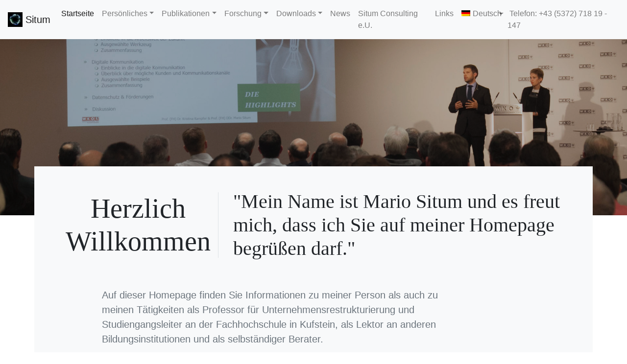

--- FILE ---
content_type: text/html; charset=UTF-8
request_url: https://www.dr-situm.com/
body_size: 14451
content:
<!doctype html>
<html lang="de-DE">
  <head>
    <!-- Required meta tags -->
    <meta charset="UTF-8">
    <meta name="viewport" content="width=device-width, initial-scale=1, shrink-to-fit=no">

    <!-- wp_head begin -->
    <meta name='robots' content='index, follow, max-image-preview:large, max-snippet:-1, max-video-preview:-1' />

	<!-- This site is optimized with the Yoast SEO plugin v26.8 - https://yoast.com/product/yoast-seo-wordpress/ -->
	<title>Startseite - Mario Situm</title>
	<link rel="canonical" href="https://www.dr-situm.com/" />
	<meta property="og:locale" content="de_DE" />
	<meta property="og:type" content="website" />
	<meta property="og:title" content="Startseite - Mario Situm" />
	<meta property="og:description" content="Herzlich Willkommen &quot;Mein Name ist Mario Situm und es freut mich, dass ich Sie auf meiner Homepage begrüßen darf.&quot; Auf dieser Homepage...Read More..." />
	<meta property="og:url" content="https://www.dr-situm.com/" />
	<meta property="og:site_name" content="Mario Situm" />
	<meta property="article:modified_time" content="2021-10-03T19:49:47+00:00" />
	<meta name="twitter:card" content="summary_large_image" />
	<script type="application/ld+json" class="yoast-schema-graph">{"@context":"https://schema.org","@graph":[{"@type":"WebPage","@id":"https://www.dr-situm.com/","url":"https://www.dr-situm.com/","name":"Startseite - Mario Situm","isPartOf":{"@id":"https://www.dr-situm.com/#website"},"about":{"@id":"https://www.dr-situm.com/#/schema/person/148b1aeb43d60ac1620426f98f73dcc8"},"datePublished":"2021-01-22T09:47:06+00:00","dateModified":"2021-10-03T19:49:47+00:00","breadcrumb":{"@id":"https://www.dr-situm.com/#breadcrumb"},"inLanguage":"de","potentialAction":[{"@type":"ReadAction","target":["https://www.dr-situm.com/"]}]},{"@type":"BreadcrumbList","@id":"https://www.dr-situm.com/#breadcrumb","itemListElement":[{"@type":"ListItem","position":1,"name":"Startseite"}]},{"@type":"WebSite","@id":"https://www.dr-situm.com/#website","url":"https://www.dr-situm.com/","name":"Mario Situm","description":"Prof. (FH) Dr. Dr. MBA","publisher":{"@id":"https://www.dr-situm.com/#/schema/person/148b1aeb43d60ac1620426f98f73dcc8"},"potentialAction":[{"@type":"SearchAction","target":{"@type":"EntryPoint","urlTemplate":"https://www.dr-situm.com/?s={search_term_string}"},"query-input":{"@type":"PropertyValueSpecification","valueRequired":true,"valueName":"search_term_string"}}],"inLanguage":"de"},{"@type":["Person","Organization"],"@id":"https://www.dr-situm.com/#/schema/person/148b1aeb43d60ac1620426f98f73dcc8","name":"M.Situm","image":{"@type":"ImageObject","inLanguage":"de","@id":"https://www.dr-situm.com/#/schema/person/image/","url":"https://www.dr-situm.com/wp-content/uploads/2021/01/Foto-Mario.png","contentUrl":"https://www.dr-situm.com/wp-content/uploads/2021/01/Foto-Mario.png","width":398,"height":507,"caption":"M.Situm"},"logo":{"@id":"https://www.dr-situm.com/#/schema/person/image/"}}]}</script>
	<!-- / Yoast SEO plugin. -->


<style id='wp-img-auto-sizes-contain-inline-css'>
img:is([sizes=auto i],[sizes^="auto," i]){contain-intrinsic-size:3000px 1500px}
/*# sourceURL=wp-img-auto-sizes-contain-inline-css */
</style>
<link rel='stylesheet' id='colorboxstyle-css' href='https://www.dr-situm.com/wp-content/plugins/link-library/colorbox/colorbox.css?ver=6.9' media='all' />
<style id='classic-theme-styles-inline-css'>
/*! This file is auto-generated */
.wp-block-button__link{color:#fff;background-color:#32373c;border-radius:9999px;box-shadow:none;text-decoration:none;padding:calc(.667em + 2px) calc(1.333em + 2px);font-size:1.125em}.wp-block-file__button{background:#32373c;color:#fff;text-decoration:none}
/*# sourceURL=/wp-includes/css/classic-themes.min.css */
</style>
<link rel='stylesheet' id='thumbs_rating_styles-css' href='https://www.dr-situm.com/wp-content/plugins/link-library/upvote-downvote/css/style.css?ver=1.0.0' media='all' />
<link rel='stylesheet' id='wpml-legacy-horizontal-list-0-css' href='https://www.dr-situm.com/wp-content/plugins/sitepress-multilingual-cms/templates/language-switchers/legacy-list-horizontal/style.min.css?ver=1' media='all' />
<style id='wpml-legacy-horizontal-list-0-inline-css'>
.wpml-ls-statics-footer a, .wpml-ls-statics-footer .wpml-ls-sub-menu a, .wpml-ls-statics-footer .wpml-ls-sub-menu a:link, .wpml-ls-statics-footer li:not(.wpml-ls-current-language) .wpml-ls-link, .wpml-ls-statics-footer li:not(.wpml-ls-current-language) .wpml-ls-link:link {color:#444444;background-color:#ffffff;}.wpml-ls-statics-footer .wpml-ls-sub-menu a:hover,.wpml-ls-statics-footer .wpml-ls-sub-menu a:focus, .wpml-ls-statics-footer .wpml-ls-sub-menu a:link:hover, .wpml-ls-statics-footer .wpml-ls-sub-menu a:link:focus {color:#000000;background-color:#eeeeee;}.wpml-ls-statics-footer .wpml-ls-current-language > a {color:#444444;background-color:#ffffff;}.wpml-ls-statics-footer .wpml-ls-current-language:hover>a, .wpml-ls-statics-footer .wpml-ls-current-language>a:focus {color:#000000;background-color:#eeeeee;}
/*# sourceURL=wpml-legacy-horizontal-list-0-inline-css */
</style>
<link rel='stylesheet' id='wpml-menu-item-0-css' href='https://www.dr-situm.com/wp-content/plugins/sitepress-multilingual-cms/templates/language-switchers/menu-item/style.min.css?ver=1' media='all' />
<link rel='stylesheet' id='eeb-css-frontend-css' href='https://www.dr-situm.com/wp-content/plugins/email-encoder-bundle/assets/css/style.css?ver=54d4eedc552c499c4a8d6b89c23d3df1' media='all' />
<link rel='stylesheet' id='picostrap-styles-css' href='https://www.dr-situm.com/wp-content/uploads/2022/10/styles-bundle-870.css?ver=6.9' media='all' />
<script src="https://www.dr-situm.com/wp-includes/js/jquery/jquery.min.js?ver=3.7.1" id="jquery-core-js"></script>
<script src="https://www.dr-situm.com/wp-includes/js/jquery/jquery-migrate.min.js?ver=3.4.1" id="jquery-migrate-js"></script>
<script src="https://www.dr-situm.com/wp-content/plugins/link-library/colorbox/jquery.colorbox-min.js?ver=1.3.9" id="colorbox-js"></script>
<script id="wpml-cookie-js-extra">
var wpml_cookies = {"wp-wpml_current_language":{"value":"de","expires":1,"path":"/"}};
var wpml_cookies = {"wp-wpml_current_language":{"value":"de","expires":1,"path":"/"}};
//# sourceURL=wpml-cookie-js-extra
</script>
<script src="https://www.dr-situm.com/wp-content/plugins/sitepress-multilingual-cms/res/js/cookies/language-cookie.js?ver=486900" id="wpml-cookie-js" defer data-wp-strategy="defer"></script>
<script id="thumbs_rating_scripts-js-extra">
var thumbs_rating_ajax = {"ajax_url":"https://www.dr-situm.com/wp-admin/admin-ajax.php","nonce":"a534cd4df6"};
//# sourceURL=thumbs_rating_scripts-js-extra
</script>
<script src="https://www.dr-situm.com/wp-content/plugins/link-library/upvote-downvote/js/general.js?ver=4.0.1" id="thumbs_rating_scripts-js"></script>
<script src="https://www.dr-situm.com/wp-content/plugins/email-encoder-bundle/assets/js/custom.js?ver=2c542c9989f589cd5318f5cef6a9ecd7" id="eeb-js-frontend-js"></script>
<meta name="generator" content="WPML ver:4.8.6 stt:1,3;" />
		<style id="wp-custom-css">
			@import url('https://www.dr-situm.com/fonts/fonts.css')

h1, h2, h3, h4 {font-family:'Playfair Display', serif}
body{font-family:'Open Sans', sans-serif}

p {text-align:justify}
.post-author {display: none}

.wp-block-gallery {
    list-style-type: none;
    /* padding-left: 0; */
}

.blocks-gallery-grid, .wp-block-gallery {
    display: flex;
    flex-wrap: wrap;
    list-style-type: none;
    padding: 0;
    margin: 0;
}		</style>
		    <!-- wp_head end -->
  <style id='global-styles-inline-css'>
:root{--wp--preset--aspect-ratio--square: 1;--wp--preset--aspect-ratio--4-3: 4/3;--wp--preset--aspect-ratio--3-4: 3/4;--wp--preset--aspect-ratio--3-2: 3/2;--wp--preset--aspect-ratio--2-3: 2/3;--wp--preset--aspect-ratio--16-9: 16/9;--wp--preset--aspect-ratio--9-16: 9/16;--wp--preset--color--black: #000000;--wp--preset--color--cyan-bluish-gray: #abb8c3;--wp--preset--color--white: #ffffff;--wp--preset--color--pale-pink: #f78da7;--wp--preset--color--vivid-red: #cf2e2e;--wp--preset--color--luminous-vivid-orange: #ff6900;--wp--preset--color--luminous-vivid-amber: #fcb900;--wp--preset--color--light-green-cyan: #7bdcb5;--wp--preset--color--vivid-green-cyan: #00d084;--wp--preset--color--pale-cyan-blue: #8ed1fc;--wp--preset--color--vivid-cyan-blue: #0693e3;--wp--preset--color--vivid-purple: #9b51e0;--wp--preset--gradient--vivid-cyan-blue-to-vivid-purple: linear-gradient(135deg,rgb(6,147,227) 0%,rgb(155,81,224) 100%);--wp--preset--gradient--light-green-cyan-to-vivid-green-cyan: linear-gradient(135deg,rgb(122,220,180) 0%,rgb(0,208,130) 100%);--wp--preset--gradient--luminous-vivid-amber-to-luminous-vivid-orange: linear-gradient(135deg,rgb(252,185,0) 0%,rgb(255,105,0) 100%);--wp--preset--gradient--luminous-vivid-orange-to-vivid-red: linear-gradient(135deg,rgb(255,105,0) 0%,rgb(207,46,46) 100%);--wp--preset--gradient--very-light-gray-to-cyan-bluish-gray: linear-gradient(135deg,rgb(238,238,238) 0%,rgb(169,184,195) 100%);--wp--preset--gradient--cool-to-warm-spectrum: linear-gradient(135deg,rgb(74,234,220) 0%,rgb(151,120,209) 20%,rgb(207,42,186) 40%,rgb(238,44,130) 60%,rgb(251,105,98) 80%,rgb(254,248,76) 100%);--wp--preset--gradient--blush-light-purple: linear-gradient(135deg,rgb(255,206,236) 0%,rgb(152,150,240) 100%);--wp--preset--gradient--blush-bordeaux: linear-gradient(135deg,rgb(254,205,165) 0%,rgb(254,45,45) 50%,rgb(107,0,62) 100%);--wp--preset--gradient--luminous-dusk: linear-gradient(135deg,rgb(255,203,112) 0%,rgb(199,81,192) 50%,rgb(65,88,208) 100%);--wp--preset--gradient--pale-ocean: linear-gradient(135deg,rgb(255,245,203) 0%,rgb(182,227,212) 50%,rgb(51,167,181) 100%);--wp--preset--gradient--electric-grass: linear-gradient(135deg,rgb(202,248,128) 0%,rgb(113,206,126) 100%);--wp--preset--gradient--midnight: linear-gradient(135deg,rgb(2,3,129) 0%,rgb(40,116,252) 100%);--wp--preset--font-size--small: 13px;--wp--preset--font-size--medium: 20px;--wp--preset--font-size--large: 36px;--wp--preset--font-size--x-large: 42px;--wp--preset--spacing--20: 0.44rem;--wp--preset--spacing--30: 0.67rem;--wp--preset--spacing--40: 1rem;--wp--preset--spacing--50: 1.5rem;--wp--preset--spacing--60: 2.25rem;--wp--preset--spacing--70: 3.38rem;--wp--preset--spacing--80: 5.06rem;--wp--preset--shadow--natural: 6px 6px 9px rgba(0, 0, 0, 0.2);--wp--preset--shadow--deep: 12px 12px 50px rgba(0, 0, 0, 0.4);--wp--preset--shadow--sharp: 6px 6px 0px rgba(0, 0, 0, 0.2);--wp--preset--shadow--outlined: 6px 6px 0px -3px rgb(255, 255, 255), 6px 6px rgb(0, 0, 0);--wp--preset--shadow--crisp: 6px 6px 0px rgb(0, 0, 0);}:where(.is-layout-flex){gap: 0.5em;}:where(.is-layout-grid){gap: 0.5em;}body .is-layout-flex{display: flex;}.is-layout-flex{flex-wrap: wrap;align-items: center;}.is-layout-flex > :is(*, div){margin: 0;}body .is-layout-grid{display: grid;}.is-layout-grid > :is(*, div){margin: 0;}:where(.wp-block-columns.is-layout-flex){gap: 2em;}:where(.wp-block-columns.is-layout-grid){gap: 2em;}:where(.wp-block-post-template.is-layout-flex){gap: 1.25em;}:where(.wp-block-post-template.is-layout-grid){gap: 1.25em;}.has-black-color{color: var(--wp--preset--color--black) !important;}.has-cyan-bluish-gray-color{color: var(--wp--preset--color--cyan-bluish-gray) !important;}.has-white-color{color: var(--wp--preset--color--white) !important;}.has-pale-pink-color{color: var(--wp--preset--color--pale-pink) !important;}.has-vivid-red-color{color: var(--wp--preset--color--vivid-red) !important;}.has-luminous-vivid-orange-color{color: var(--wp--preset--color--luminous-vivid-orange) !important;}.has-luminous-vivid-amber-color{color: var(--wp--preset--color--luminous-vivid-amber) !important;}.has-light-green-cyan-color{color: var(--wp--preset--color--light-green-cyan) !important;}.has-vivid-green-cyan-color{color: var(--wp--preset--color--vivid-green-cyan) !important;}.has-pale-cyan-blue-color{color: var(--wp--preset--color--pale-cyan-blue) !important;}.has-vivid-cyan-blue-color{color: var(--wp--preset--color--vivid-cyan-blue) !important;}.has-vivid-purple-color{color: var(--wp--preset--color--vivid-purple) !important;}.has-black-background-color{background-color: var(--wp--preset--color--black) !important;}.has-cyan-bluish-gray-background-color{background-color: var(--wp--preset--color--cyan-bluish-gray) !important;}.has-white-background-color{background-color: var(--wp--preset--color--white) !important;}.has-pale-pink-background-color{background-color: var(--wp--preset--color--pale-pink) !important;}.has-vivid-red-background-color{background-color: var(--wp--preset--color--vivid-red) !important;}.has-luminous-vivid-orange-background-color{background-color: var(--wp--preset--color--luminous-vivid-orange) !important;}.has-luminous-vivid-amber-background-color{background-color: var(--wp--preset--color--luminous-vivid-amber) !important;}.has-light-green-cyan-background-color{background-color: var(--wp--preset--color--light-green-cyan) !important;}.has-vivid-green-cyan-background-color{background-color: var(--wp--preset--color--vivid-green-cyan) !important;}.has-pale-cyan-blue-background-color{background-color: var(--wp--preset--color--pale-cyan-blue) !important;}.has-vivid-cyan-blue-background-color{background-color: var(--wp--preset--color--vivid-cyan-blue) !important;}.has-vivid-purple-background-color{background-color: var(--wp--preset--color--vivid-purple) !important;}.has-black-border-color{border-color: var(--wp--preset--color--black) !important;}.has-cyan-bluish-gray-border-color{border-color: var(--wp--preset--color--cyan-bluish-gray) !important;}.has-white-border-color{border-color: var(--wp--preset--color--white) !important;}.has-pale-pink-border-color{border-color: var(--wp--preset--color--pale-pink) !important;}.has-vivid-red-border-color{border-color: var(--wp--preset--color--vivid-red) !important;}.has-luminous-vivid-orange-border-color{border-color: var(--wp--preset--color--luminous-vivid-orange) !important;}.has-luminous-vivid-amber-border-color{border-color: var(--wp--preset--color--luminous-vivid-amber) !important;}.has-light-green-cyan-border-color{border-color: var(--wp--preset--color--light-green-cyan) !important;}.has-vivid-green-cyan-border-color{border-color: var(--wp--preset--color--vivid-green-cyan) !important;}.has-pale-cyan-blue-border-color{border-color: var(--wp--preset--color--pale-cyan-blue) !important;}.has-vivid-cyan-blue-border-color{border-color: var(--wp--preset--color--vivid-cyan-blue) !important;}.has-vivid-purple-border-color{border-color: var(--wp--preset--color--vivid-purple) !important;}.has-vivid-cyan-blue-to-vivid-purple-gradient-background{background: var(--wp--preset--gradient--vivid-cyan-blue-to-vivid-purple) !important;}.has-light-green-cyan-to-vivid-green-cyan-gradient-background{background: var(--wp--preset--gradient--light-green-cyan-to-vivid-green-cyan) !important;}.has-luminous-vivid-amber-to-luminous-vivid-orange-gradient-background{background: var(--wp--preset--gradient--luminous-vivid-amber-to-luminous-vivid-orange) !important;}.has-luminous-vivid-orange-to-vivid-red-gradient-background{background: var(--wp--preset--gradient--luminous-vivid-orange-to-vivid-red) !important;}.has-very-light-gray-to-cyan-bluish-gray-gradient-background{background: var(--wp--preset--gradient--very-light-gray-to-cyan-bluish-gray) !important;}.has-cool-to-warm-spectrum-gradient-background{background: var(--wp--preset--gradient--cool-to-warm-spectrum) !important;}.has-blush-light-purple-gradient-background{background: var(--wp--preset--gradient--blush-light-purple) !important;}.has-blush-bordeaux-gradient-background{background: var(--wp--preset--gradient--blush-bordeaux) !important;}.has-luminous-dusk-gradient-background{background: var(--wp--preset--gradient--luminous-dusk) !important;}.has-pale-ocean-gradient-background{background: var(--wp--preset--gradient--pale-ocean) !important;}.has-electric-grass-gradient-background{background: var(--wp--preset--gradient--electric-grass) !important;}.has-midnight-gradient-background{background: var(--wp--preset--gradient--midnight) !important;}.has-small-font-size{font-size: var(--wp--preset--font-size--small) !important;}.has-medium-font-size{font-size: var(--wp--preset--font-size--medium) !important;}.has-large-font-size{font-size: var(--wp--preset--font-size--large) !important;}.has-x-large-font-size{font-size: var(--wp--preset--font-size--x-large) !important;}
/*# sourceURL=global-styles-inline-css */
</style>
<link rel='stylesheet' id='lc-aos-css' href='https://www.dr-situm.com/wp-content/plugins/livecanvas/modules/optin-extra-assets/aos.css?ver=6.9' media='all' />
</head>
  <body class="home wp-singular page-template page-template-page-templates page-template-empty page-template-page-templatesempty-php page page-id-125 wp-embed-responsive wp-theme-picostrap wp-child-theme-picostrap-child lc-custom-header lc-custom-footer picostrap_header_navbar_position_ is-using-livecanvas" >

  


<header id='lc-header'>
<div>
	<nav class="navbar navbar-expand-lg navbar-light bg-light">
		<a class="navbar-brand" href="https://www.dr-situm.com/">
			<img src="https://www.dr-situm.com/wp-content/uploads/2021/01/forschuWisch02-150x150.jpg" class="d-inline-block align-top" alt="" width="30" height="30">
			<span class="">Situm</span>
		</a>
		<button class="navbar-toggler" type="button" data-toggle="collapse" data-target="#myNavbar1" aria-controls="myNavbar1" aria-expanded="false" aria-label="Toggle navigation">
			<span class="navbar-toggler-icon"></span>
		</button>
		<div class="collapse navbar-collapse" id="myNavbar1">

			<div  class="live-shortcode mr-auto"> <!--  lc_nav_menu --> <div class="menu-hauptmenu-container"><ul id="menu-hauptmenu" class="navbar-nav" itemscope itemtype="http://www.schema.org/SiteNavigationElement"><li  class="menu-item menu-item-type-custom menu-item-object-custom current-menu-item current_page_item menu-item-home active menu-item-61 nav-item"><a itemprop="url" href="https://www.dr-situm.com/" class="nav-link" aria-current="page"><span itemprop="name">Startseite</span></a></li>
<li  class="menu-item menu-item-type-post_type menu-item-object-page menu-item-has-children dropdown menu-item-63 nav-item"><a href="#" data-toggle="dropdown" aria-haspopup="true" aria-expanded="false" class="dropdown-toggle nav-link" id="menu-item-dropdown-63"><span itemprop="name">Persönliches</span></a>
<ul class="dropdown-menu" aria-labelledby="menu-item-dropdown-63">
	<li  class="menu-item menu-item-type-post_type menu-item-object-page menu-item-120 nav-item"><a itemprop="url" href="https://www.dr-situm.com/persoenliches/" class="dropdown-item"><span itemprop="name">Persönliches</span></a></li>
	<li  class="menu-item menu-item-type-post_type menu-item-object-page menu-item-64 nav-item"><a itemprop="url" href="https://www.dr-situm.com/persoenliches/lebenslauf/" class="dropdown-item"><span itemprop="name">Lebenslauf</span></a></li>
	<li  class="menu-item menu-item-type-post_type menu-item-object-page menu-item-65 nav-item"><a itemprop="url" href="https://www.dr-situm.com/persoenliches/vorlesungen/" class="dropdown-item"><span itemprop="name">Vorlesungen</span></a></li>
	<li  class="menu-item menu-item-type-post_type menu-item-object-page menu-item-66 nav-item"><a itemprop="url" href="https://www.dr-situm.com/persoenliches/editorials-reviews/" class="dropdown-item"><span itemprop="name">Editorials &#038; Reviews</span></a></li>
	<li  class="menu-item menu-item-type-post_type menu-item-object-page menu-item-67 nav-item"><a itemprop="url" href="https://www.dr-situm.com/persoenliches/gastprofessuren/" class="dropdown-item"><span itemprop="name">Gastvorlesungen</span></a></li>
</ul>
</li>
<li  class="menu-item menu-item-type-post_type menu-item-object-page menu-item-has-children dropdown menu-item-68 nav-item"><a href="#" data-toggle="dropdown" aria-haspopup="true" aria-expanded="false" class="dropdown-toggle nav-link" id="menu-item-dropdown-68"><span itemprop="name">Publikationen</span></a>
<ul class="dropdown-menu" aria-labelledby="menu-item-dropdown-68">
	<li  class="menu-item menu-item-type-post_type menu-item-object-page menu-item-121 nav-item"><a itemprop="url" href="https://www.dr-situm.com/publikationen/" class="dropdown-item"><span itemprop="name">Publikationen</span></a></li>
	<li  class="menu-item menu-item-type-post_type menu-item-object-page menu-item-69 nav-item"><a itemprop="url" href="https://www.dr-situm.com/publikationen/veroeffentlichungen/" class="dropdown-item"><span itemprop="name">Veröffentlichungen</span></a></li>
	<li  class="menu-item menu-item-type-post_type menu-item-object-page menu-item-70 nav-item"><a itemprop="url" href="https://www.dr-situm.com/publikationen/buecher/" class="dropdown-item"><span itemprop="name">Bücher</span></a></li>
</ul>
</li>
<li  class="menu-item menu-item-type-post_type menu-item-object-page menu-item-has-children dropdown menu-item-71 nav-item"><a href="#" data-toggle="dropdown" aria-haspopup="true" aria-expanded="false" class="dropdown-toggle nav-link" id="menu-item-dropdown-71"><span itemprop="name">Forschung</span></a>
<ul class="dropdown-menu" aria-labelledby="menu-item-dropdown-71">
	<li  class="menu-item menu-item-type-post_type menu-item-object-page menu-item-122 nav-item"><a itemprop="url" href="https://www.dr-situm.com/forschung/" class="dropdown-item"><span itemprop="name">Forschung</span></a></li>
	<li  class="menu-item menu-item-type-post_type menu-item-object-page menu-item-72 nav-item"><a itemprop="url" href="https://www.dr-situm.com/forschung/forschungsergebnisse/" class="dropdown-item"><span itemprop="name">Forschungsergebnisse</span></a></li>
	<li  class="menu-item menu-item-type-post_type menu-item-object-page menu-item-73 nav-item"><a itemprop="url" href="https://www.dr-situm.com/forschung/auszeichnungen-foerderungen/" class="dropdown-item"><span itemprop="name">Auszeichnungen &#038; Förderungen</span></a></li>
</ul>
</li>
<li  class="menu-item menu-item-type-post_type menu-item-object-page menu-item-has-children dropdown menu-item-74 nav-item"><a href="#" data-toggle="dropdown" aria-haspopup="true" aria-expanded="false" class="dropdown-toggle nav-link" id="menu-item-dropdown-74"><span itemprop="name">Downloads</span></a>
<ul class="dropdown-menu" aria-labelledby="menu-item-dropdown-74">
	<li  class="menu-item menu-item-type-post_type menu-item-object-page menu-item-123 nav-item"><a itemprop="url" href="https://www.dr-situm.com/downloads/" class="dropdown-item"><span itemprop="name">Downloads</span></a></li>
	<li  class="menu-item menu-item-type-post_type menu-item-object-page menu-item-75 nav-item"><a itemprop="url" href="https://www.dr-situm.com/downloads/publikationen/" class="dropdown-item"><span itemprop="name">Publikationen</span></a></li>
	<li  class="menu-item menu-item-type-post_type menu-item-object-page menu-item-76 nav-item"><a itemprop="url" href="https://www.dr-situm.com/downloads/konferenzpraesentationen/" class="dropdown-item"><span itemprop="name">Konferenzpräsentationen</span></a></li>
	<li  class="menu-item menu-item-type-post_type menu-item-object-page menu-item-77 nav-item"><a itemprop="url" href="https://www.dr-situm.com/downloads/vortraege/" class="dropdown-item"><span itemprop="name">Vorträge</span></a></li>
</ul>
</li>
<li  class="menu-item menu-item-type-post_type menu-item-object-page menu-item-78 nav-item"><a itemprop="url" href="https://www.dr-situm.com/news/" class="nav-link"><span itemprop="name">News</span></a></li>
<li  class="menu-item menu-item-type-post_type menu-item-object-page menu-item-80 nav-item"><a itemprop="url" href="https://www.dr-situm.com/situm-consulting-e-u/" class="nav-link"><span itemprop="name">Situm Consulting e.U.</span></a></li>
<li  class="menu-item menu-item-type-post_type menu-item-object-page menu-item-310 nav-item"><a itemprop="url" href="https://www.dr-situm.com/links/" class="nav-link"><span itemprop="name">Links</span></a></li>
<li  class="menu-item wpml-ls-slot-2 wpml-ls-item wpml-ls-item-de wpml-ls-current-language wpml-ls-menu-item wpml-ls-first-item menu-item-type-wpml_ls_menu_item menu-item-object-wpml_ls_menu_item menu-item-has-children dropdown menu-item-wpml-ls-2-de nav-item"><a href="#" data-toggle="dropdown" aria-haspopup="true" aria-expanded="false" class="dropdown-toggle nav-link" id="menu-item-dropdown-wpml-ls-2-de" role="menuitem"><span itemprop="name"><img
            class="wpml-ls-flag"
            src="https://www.dr-situm.com/wp-content/plugins/sitepress-multilingual-cms/res/flags/de.png"
            alt=""
            
            
    /><span class="wpml-ls-native" lang="de">Deutsch</span></span></a>
<ul class="dropdown-menu" aria-labelledby="menu-item-dropdown-wpml-ls-2-de">
	<li  class="menu-item wpml-ls-slot-2 wpml-ls-item wpml-ls-item-en wpml-ls-menu-item wpml-ls-last-item menu-item-type-wpml_ls_menu_item menu-item-object-wpml_ls_menu_item menu-item-wpml-ls-2-en nav-item"><a title="Zu Englisch(English) wechseln" itemprop="url" href="https://www.dr-situm.com/en/" class="dropdown-item" aria-label="Zu Englisch(English) wechseln" role="menuitem"><span itemprop="name"><img
            class="wpml-ls-flag"
            src="https://www.dr-situm.com/wp-content/plugins/sitepress-multilingual-cms/res/flags/en.png"
            alt=""
            
            
    /><span class="wpml-ls-native" lang="en">English</span><span class="wpml-ls-display"><span class="wpml-ls-bracket"> (</span>Englisch<span class="wpml-ls-bracket">)</span></span></span></a></li>
</ul>
</li>
</ul></div> <!-- /lc_nav_menu -->  </div>
			<!-- <span class="navbar-text">Navbar text with an inline element</span> -->
			<a class="navbar-text" href="tel:+43537271819147"><i class="fa fa-phone mr-1"></i> Telefon: +43 (5372) 718 19 - 147 </a>
		</div>
	</nav>
</div>
</header>



<main id='theme-main'>
<section>
	<div class="row align-items-center px-2">
		<div class="col-12 col-md-7 col-lg-6">
			<!-- /lc-block --><a href="https://www.dr-situm.com/situm-consulting-e-u/">
				<!-- /lc-block -->
			</a>
		</div><!-- /col --><a href="https://www.dr-situm.com/situm-consulting-e-u/">
			<div class="col-12 col-md-5 col-lg-6">
				<!-- /lc-block -->
			</div><!-- /col -->
		</a>
	</div><a href="https://www.dr-situm.com/situm-consulting-e-u/">
	</a>
</section>
<section>
	<div class="d-flex container-fluid"  style="height:50vh;background:url(https://www.dr-situm.com/wp-content/uploads/2021/02/DieFotografen_MG_093.jpg)  center / cover no-repeat;">
	</div>
	<div class="container p-5 bg-light" style="margin-top:-100px">
		<div class="row">
			<div class="col-md-4 text-center align-self-center">
				<div class="lc-block  border-right ">
					<div>
						<h2 class="display-4">Herzlich Willkommen</h2>
					</div>
				</div><!-- /lc-block -->
			</div><!-- /col -->
			<div class="col-md-8">
				<div class="lc-block ">
					<div>
						<p class="text-left h1">"Mein Name ist Mario Situm und es freut mich, dass ich Sie auf meiner Homepage begrüßen darf."</p>
					</div>
				</div><!-- /lc-block -->
			</div><!-- /col -->
		</div>
		<div class="row">
			<div class="col-md-9 offset-md-1">
				<div class="lc-block mt-5">
					<div>
						<p class="lead text-secondary text-left">Auf dieser Homepage finden Sie Informationen zu <strong>meiner Person</strong> als auch zu meinen&nbsp;<strong>Tätigkeiten&nbsp;</strong>als Professor für Unternehmensrestrukturierung und Studiengangsleiter an der Fachhochschule in Kufstein, als Lektor an anderen Bildungsinstitutionen und als selbständiger Berater.<br></p>
					</div>
				</div><!-- /lc-block -->
			</div><!-- /col -->
		</div>
	</div>
</section>
<section>
	<div class="container-fluid p-0">
		<div class="row no-gutters">
			<div  class="col-lg-6 order-lg-2 " style="min-height: 45vh; background-size: cover; background-position: center; background-image: url('https://www.dr-situm.com/wp-content/uploads/2021/03/DSC00559.jpg');">

			</div>
			<div class="col-lg-6 order-lg-1 my-auto px-5 py-5">
				<div class="lc-block">
					<div>
						<h1>Meine Tätigkeiten</h1>
						<p class="lead text-left">Neben <strong>Vorlesungen </strong>in unterschiedlichsten Themengebieten der <strong>Betriebswirtschaft </strong>bin ich verstärkt in der <strong>Forschung</strong> tätig und konzentriere mich dort auf die Themen Krisen- und Insolvenzfrüherkennung, Familienunternehmen, Risiko-management als auch die strategische Nutzung der Unternehmensmarke. Zu diesen Themengebieten finden Sie hier eigene Forschungsergebnisse, welche in internationalen Zeitschriften publiziert wurden. Im Rahmen der Forschung arbeite ich mit Förderungsinstitutionen als auch Unternehmenspartnern zusammen. Mit meinen Erfahrungen und Erkenntnissen unterstütze ich auch KMU als <strong>Berater </strong>bei unterschiedlichen betriebswirtschaftlichen Problemstellungen.<br></p>
					</div>
				</div>
			</div>
		</div>

		<div class="row no-gutters">
			<div  class="col-lg-6" style="min-height: 45vh; background-size: cover;background-position: center; background-image: url('https://www.dr-situm.com/wp-content/uploads/2021/03/open-book-1428428_1920.jpg');">
			</div>
			<div class="col-lg-6 my-auto px-5 py-5">
				<div class="lc-block">
					<div>
						<h1>Meine Philosophie&nbsp;</h1>
						<p class="lead text-left">Meiner Ansicht nach ist es nur dann möglich, in einem bestimmten Themengebiet "gut" zu werden, wenn man sich mit diesem entsprechend beschäftigt. In diesem Zusammenhang nennen ich sehr gerne die "<strong>10.000-Stunden-Regel</strong>", welche besagt, dass man diese Zeit investieren muss, um in einem Themenfeld "gut" zu werden. Dabei ist dies als <strong>Mindestmaß </strong>anzusehen und bedeutet nicht, dass man nach dieser Zeit die volle Beherrschung besitzt bzw. ein Experte ist. Aber es stellt den Zeitraum dar, welchen man braucht, um eine solide Grundbasis zu entwickeln, auf welcher man sich weiter entwickeln kann. Diese Philosophie verfolge ich in all meinen Tätigkeiten und Überlegungen - man muss häufig an der Basis beginnen, um gute Lösungen entwickeln zu können. Jedoch sollte man sich auch nicht anmaßen, alles zu beherrschen, sondern man sollte sich auf seine Stärken konzentrieren.</p>
					</div>
				</div>

			</div>
		</div>
	</div>
</section>
<section>
	<div class="container">
		<div class="row">
			<div class="col-md-12 text-center">
				<div class="lc-block">
					<span class="small mt-4 d-block"></span>
					<h2 class="mb-0 font-weight-bold h1">&nbsp;<br>Was können Sie auf dieser Homepage finden?</h2>
					<p class=""></p>
				</div>
				<!-- /lc-block -->
			</div>
		</div>
		<div class="row">
			<div class="col-md-6 py-4">
				<div class="lc-block d-flex">
					<div class="mr-3">
						<svg xmlns="http://www.w3.org/2000/svg" viewBox="0 0 384 512" width="2em" height="2em" fill="currentColor">
							<path d="M120 72c0-39.765 32.235-72 72-72s72 32.235 72 72c0 39.764-32.235 72-72 72s-72-32.236-72-72zm254.627 1.373c-12.496-12.497-32.758-12.497-45.254 0L242.745 160H141.254L54.627 73.373c-12.496-12.497-32.758-12.497-45.254 0-12.497 12.497-12.497 32.758 0 45.255L104 213.254V480c0 17.673 14.327 32 32 32h16c17.673 0 32-14.327 32-32V368h16v112c0 17.673 14.327 32 32 32h16c17.673 0 32-14.327 32-32V213.254l94.627-94.627c12.497-12.497 12.497-32.757 0-45.254z"></path>
						</svg>
					</div>
					<div class="px-4">
						<div>
							<h5><strong><a href="https://www.dr-situm.com/persoenliches/">Persönliches</a></strong></h5>
							<p class="text-left">Hier finden Sie eine Beschreibung zu <strong>meiner Person</strong>, meinen <strong>Lebenslauf </strong>und sonstige <strong>Besonderheiten</strong>, welche im Zusammenhang mit meinen Tätigkeiten stehen.</p>
						</div>
					</div>
				</div>
			</div>
			<div class="col-md-6 py-4">
				<div class="lc-block d-flex">
					<div class="mr-3">
						<svg xmlns="http://www.w3.org/2000/svg" xmlns:xlink="http://www.w3.org/1999/xlink" version="1.1" id="mdi-speedometer" width="2em" height="2em" viewBox="0 0 24 24" fill="currentColor">
							<path d="M12,16A3,3 0 0,1 9,13C9,11.88 9.61,10.9 10.5,10.39L20.21,4.77L14.68,14.35C14.18,15.33 13.17,16 12,16M12,3C13.81,3 15.5,3.5 16.97,4.32L14.87,5.53C14,5.19 13,5 12,5A8,8 0 0,0 4,13C4,15.21 4.89,17.21 6.34,18.65H6.35C6.74,19.04 6.74,19.67 6.35,20.06C5.96,20.45 5.32,20.45 4.93,20.07V20.07C3.12,18.26 2,15.76 2,13A10,10 0 0,1 12,3M22,13C22,15.76 20.88,18.26 19.07,20.07V20.07C18.68,20.45 18.05,20.45 17.66,20.06C17.27,19.67 17.27,19.04 17.66,18.65V18.65C19.11,17.2 20,15.21 20,13C20,12 19.81,11 19.46,10.1L20.67,8C21.5,9.5 22,11.18 22,13Z"></path>
						</svg>
					</div>
					<div class="px-4">
						<div>
							<h5><strong><a href="https://www.dr-situm.com/downloads/">Downloads</a></strong></h5>
							<p class="text-left">Einige meiner <strong class="text-left">Publikationen</strong> (Veröffentlichungen in Zeitschriften, Konferenzpräsentation und Vorträge) stehen für Interessierte als&nbsp; Downloads zur Verfügung.&nbsp;</p>
						</div>
					</div>
				</div>
			</div>
		</div>
		<div class="row">
			<div class="col-md-6 py-4">
				<div class="lc-block d-flex">
					<div class="mr-3">
						<svg xmlns="http://www.w3.org/2000/svg" xmlns:xlink="http://www.w3.org/1999/xlink" version="1.1" id="mdi-medal-outline" width="2em" height="2em" viewBox="0 0 24 24" fill="currentColor">
							<path d="M14.94 19.5L12 17.77L9.06 19.5L9.84 16.16L7.25 13.92L10.66 13.63L12 10.5L13.34 13.63L16.75 13.92L14.16 16.16M20 2H4V4L8.86 7.64A8 8 0 1 0 15.14 7.64L20 4M18 15A6 6 0 1 1 10.82 9.12A5.86 5.86 0 0 1 13.18 9.12A6 6 0 0 1 18 15M12.63 7H11.37L7.37 4H16.71Z"></path>
						</svg>
					</div>
					<div class="px-4">
						<div>
							<h5><strong><a href="https://www.dr-situm.com/publikationen/">Publikationen</a></strong></h5>
							<p class="text-left">Auf Grund meiner Tätigkeiten veröffentliche ich <strong>populärwissenschaftliche </strong>und <strong>wissenschaftliche </strong>Beiträge in internationalen Fachzeitschriften. Auf der Unterseite sind meine bisherigen Publikationen zusammen gefasst, wobei auch eine Beschreibung meiner Bücher zu finden ist.&nbsp;</p>
						</div>
					</div>
				</div>
			</div>
			<div class="col-md-6 py-4">
				<div class="lc-block d-flex">
					<div class="mr-3">
						<svg xmlns="http://www.w3.org/2000/svg" xmlns:xlink="http://www.w3.org/1999/xlink" version="1.1" id="mdi-buffer" width="2em" height="2em" viewBox="0 0 24 24" fill="currentColor">
							<path d="M12.6,2.86C15.27,4.1 18,5.39 20.66,6.63C20.81,6.7 21,6.75 21,6.95C21,7.15 20.81,7.19 20.66,7.26C18,8.5 15.3,9.77 12.62,11C12.21,11.21 11.79,11.21 11.38,11C8.69,9.76 6,8.5 3.32,7.25C3.18,7.19 3,7.14 3,6.94C3,6.76 3.18,6.71 3.31,6.65C6,5.39 8.74,4.1 11.44,2.85C11.73,2.72 12.3,2.73 12.6,2.86M12,21.15C11.8,21.15 11.66,21.07 11.38,20.97C8.69,19.73 6,18.47 3.33,17.22C3.19,17.15 3,17.11 3,16.9C3,16.7 3.19,16.66 3.34,16.59C3.78,16.38 4.23,16.17 4.67,15.96C5.12,15.76 5.56,15.76 6,15.97C7.79,16.8 9.57,17.63 11.35,18.46C11.79,18.67 12.23,18.66 12.67,18.46C14.45,17.62 16.23,16.79 18,15.96C18.44,15.76 18.87,15.75 19.29,15.95C19.77,16.16 20.24,16.39 20.71,16.61C20.78,16.64 20.85,16.68 20.91,16.73C21.04,16.83 21.04,17 20.91,17.08C20.83,17.14 20.74,17.19 20.65,17.23C18,18.5 15.33,19.72 12.66,20.95C12.46,21.05 12.19,21.15 12,21.15M12,16.17C11.9,16.17 11.55,16.07 11.36,16C8.68,14.74 6,13.5 3.34,12.24C3.2,12.18 3,12.13 3,11.93C3,11.72 3.2,11.68 3.35,11.61C3.8,11.39 4.25,11.18 4.7,10.97C5.13,10.78 5.56,10.78 6,11C7.78,11.82 9.58,12.66 11.38,13.5C11.79,13.69 12.21,13.69 12.63,13.5C14.43,12.65 16.23,11.81 18.04,10.97C18.45,10.78 18.87,10.78 19.29,10.97C19.76,11.19 20.24,11.41 20.71,11.63C20.77,11.66 20.84,11.69 20.9,11.74C21.04,11.85 21.04,12 20.89,12.12C20.84,12.16 20.77,12.19 20.71,12.22C18,13.5 15.31,14.75 12.61,16C12.42,16.09 12.08,16.17 12,16.17Z"></path>
						</svg>
					</div>
					<div class="px-4">
						<div>
							<h5><strong><a href="https://www.dr-situm.com/news/">News</a></strong></h5>
							<p class="text-left">In meine Lebensabschnitten gibt es bestimmte <strong>Highlights</strong>, welche ich als News mit einem kleinen Beitrag und Verlinkungen zusammen gefasst habe.</p>
						</div>
					</div>
				</div>
			</div>
		</div>
		<div class="row">
			<div class="col-md-6 py-4">
				<div class="lc-block d-flex">
					<div class="mr-3">
						<svg xmlns="http://www.w3.org/2000/svg" viewBox="0 0 448 512" width="2em" height="2em" fill="currentColor">
							<path d="M223.99908,224a32,32,0,1,0,32.00782,32A32.06431,32.06431,0,0,0,223.99908,224Zm214.172-96c-10.877-19.5-40.50979-50.75-116.27544-41.875C300.39168,34.875,267.63386,0,223.99908,0s-76.39066,34.875-97.89653,86.125C50.3369,77.375,20.706,108.5,9.82907,128-6.54984,157.375-5.17484,201.125,34.958,256-5.17484,310.875-6.54984,354.625,9.82907,384c29.13087,52.375,101.64652,43.625,116.27348,41.875C147.60842,477.125,180.36429,512,223.99908,512s76.3926-34.875,97.89652-86.125c14.62891,1.75,87.14456,10.5,116.27544-41.875C454.55,354.625,453.175,310.875,413.04017,256,453.175,201.125,454.55,157.375,438.171,128ZM63.33886,352c-4-7.25-.125-24.75,15.00391-48.25,6.87695,6.5,14.12891,12.875,21.88087,19.125,1.625,13.75,4,27.125,6.75,40.125C82.34472,363.875,67.09081,358.625,63.33886,352Zm36.88478-162.875c-7.752,6.25-15.00392,12.625-21.88087,19.125-15.12891-23.5-19.00392-41-15.00391-48.25,3.377-6.125,16.37891-11.5,37.88478-11.5,1.75,0,3.875.375,5.75.375C104.09864,162.25,101.84864,175.625,100.22364,189.125ZM223.99908,64c9.50195,0,22.25586,13.5,33.88282,37.25-11.252,3.75-22.50391,8-33.88282,12.875-11.377-4.875-22.62892-9.125-33.88283-12.875C201.74516,77.5,214.49712,64,223.99908,64Zm0,384c-9.502,0-22.25392-13.5-33.88283-37.25,11.25391-3.75,22.50587-8,33.88283-12.875C235.378,402.75,246.62994,407,257.8819,410.75,246.25494,434.5,233.501,448,223.99908,448Zm0-112a80,80,0,1,1,80-80A80.00023,80.00023,0,0,1,223.99908,336ZM384.6593,352c-3.625,6.625-19.00392,11.875-43.63479,11,2.752-13,5.127-26.375,6.752-40.125,7.75195-6.25,15.00391-12.625,21.87891-19.125C384.7843,327.25,388.6593,344.75,384.6593,352ZM369.65538,208.25c-6.875-6.5-14.127-12.875-21.87891-19.125-1.625-13.5-3.875-26.875-6.752-40.25,1.875,0,4.002-.375,5.752-.375,21.50391,0,34.50782,5.375,37.88283,11.5C388.6593,167.25,384.7843,184.75,369.65538,208.25Z"></path>
						</svg>
					</div>
					<div class="px-4">
						<div>
							<h5><strong><a href="https://www.dr-situm.com/forschung/">Forschung</a></strong></h5>
							<p class="text-left">Hier finden Sie eine Beschreibung zur&nbsp;<strong>Krisen- und Insolvenzfrüherkennung</strong> - meinem Hauptfeld der Forschung. Zudem sind sowohl <strong>geförderte Projekte</strong> als auch <strong>Auszeichnungen &amp; Preise</strong> angeführt, welche ich in den letzten Jahre bearbeitet bzw. erhalten habe.</p>
						</div>
					</div>
				</div>
			</div>
			<div class="col-md-6 py-4">
				<div class="lc-block d-flex">
					<div class="mr-3">
						<svg xmlns="http://www.w3.org/2000/svg" viewBox="0 0 512 512" width="2em" height="2em" fill="currentColor">
							<path d="M500 384c6.6 0 12 5.4 12 12v40c0 6.6-5.4 12-12 12H12c-6.6 0-12-5.4-12-12V76c0-6.6 5.4-12 12-12h40c6.6 0 12 5.4 12 12v308h436zM372.7 159.5L288 216l-85.3-113.7c-5.1-6.8-15.5-6.3-19.9 1L96 248v104h384l-89.9-187.8c-3.2-6.5-11.4-8.7-17.4-4.7z"></path>
						</svg>
					</div>
					<div class="px-4">
						<div>
							<h5><strong><a href="https://www.dr-situm.com/situm-consulting-e-u/">Mein Einzelunternehmen - Situm Consulting e.U.</a></strong></h5>
							<p class="text-left">Bei der <strong>Beratung </strong>von kleinen und mittleren Unternehmen habe ich mich auf bestimmte Felder spezialisiert und diese sind auf der betreffenden Unterseite dargestellt.&nbsp;</p>
						</div>
					</div>
				</div>
			</div>
		</div>
	</div>
</section>
</main>
	


<footer id='lc-footer'>
<div class="text-light bg-dark">
	<div class="container py-5">
		<div class="row">
			<div class="mb-3 col-lg-2">
				<div class="lc-block mb-4"><img class="img-fluid" alt="" src="https://www.dr-situm.com/wp-content/uploads/2021/05/riedel5.jpg"></div>

				<!-- /lc-block -->

				<!-- /lc-block -->
				<!-- /lc-block -->
				<!-- /lc-block -->
			</div>
			<div class="col-lg-4 offset-lg-0 mb-1">
				<div class="lc-block mb-4">
					<div>
						<h3>Kontaktdaten</h3>
					</div>
				</div>
				<!-- /lc-block -->
				<div class="lc-block small">
					<div>
						<p></p>Fachhochschule Kufstein Tirol Bildungs GmbH <br>Situm Consulting e.U.<br>
						<p>Prof. (FH) Dr. Dr. Mario Situm, MBA MSc.</p>
						<p>Andreas Hofer-Straße 7<br>6330 Kufstein</p>
						<p>Tel.: +43 (5372) 718 19 - 147<br>Mob.: +43 (664) 885 868 03<br>Fax: +43 (5372) 718 19 - 104<br>mail: <a href="javascript:;" data-enc-email="znevb.fvghz[at]su-xhsfgrva.np.ng" class="mail-link" data-wpel-link="ignore"><span id="eeb-383772-755010"><span id="eeb-275770-551334"></span><script type="text/javascript">(function() {var ml="s4o%rmneu-chfai0k.t",mi="5=4>2A0>B8531?<;9@8<0B7>6A=:A=B",o="";for(var j=0,l=mi.length;j<l;j++) {o+=ml.charAt(mi.charCodeAt(j)-48);}document.getElementById("eeb-275770-551334").innerHTML = decodeURIComponent(o);}());</script><noscript>*protected email*</noscript></span><script type="text/javascript">document.getElementById("eeb-383772-755010").innerHTML = eval(decodeURIComponent("%27%6d%61%72%69%6f%2e%73%69%74%75%6d%40%66%68%2d%6b%75%66%73%74%65%69%6e%2e%61%63%2e%61%74%27"))</script><noscript>*protected email*</noscript></a><br>web: <a href="https://www.dr-situm.com">www.dr-situm.com</a></p><script type="text/javascript">(function(){var ml="tni%0c.eomdhaf4",mi="21=83>40;7:89<216589",o="";for(var j=0,l=mi.length;j<l;j++){o+=ml.charAt(mi.charCodeAt(j)-48);}document.getElementById("eeb-500264-351809").innerHTML = decodeURIComponent(o);}());</script><noscript>*protected email*</noscript>
					</div>
				</div>

				<!-- /lc-block -->
				<div class="lc-block pr-3">
					<div>
						<hr>
					</div>
				</div>
				<div class="lc-block pr-3">
					<div>
						<h5>Hinweis </h5>
						<p class="font-weight-light text-justify text-white rfs-5">Aus Gründen der leichteren Lesbarkeit wird auf eine geschlechterspezifische Unterscheidung, bspw. Mitarbeiter/Innen, verzichtet. Dementsprechende Formulierungen gelten im Sinne der Gleichbehandlung für alle Geschlechter.</p>
					</div>
				</div><!-- /lc-block -->
			</div>

			<div class="col-lg-3 offset-lg-0">
				<div class="lc-block mb-4">
					<div>
						<h3>Seiten<br></h3>
					</div>
				</div>
				<!-- /lc-block -->
				<div class="lc-block small">
					<div lc-helper="posts-loop" class="live-shortcode"><ul class='list-unstyled'> <li><a class='text-light d-block mb-1' href='https://www.dr-situm.com/links/'>Links</a> </li> <li><a class='text-light d-block mb-1' href='https://www.dr-situm.com/'>Landing page</a> </li> <li><a class='text-light d-block mb-1' href='https://www.dr-situm.com/'>Startseite</a> </li> <li><a class='text-light d-block mb-1' href='https://www.dr-situm.com/downloads/vortraege/'>Presentations</a> </li> <li><a class='text-light d-block mb-1' href='https://www.dr-situm.com/downloads/vortraege/'>Vorträge</a> </li> <li><a class='text-light d-block mb-1' href='https://www.dr-situm.com/downloads/konferenzpraesentationen/'>Conference presentations</a> </li> <li><a class='text-light d-block mb-1' href='https://www.dr-situm.com/downloads/konferenzpraesentationen/'>Konferenzpräsentationen</a> </li> <li><a class='text-light d-block mb-1' href='https://www.dr-situm.com/downloads/publikationen/'>Publications</a> </li> <li><a class='text-light d-block mb-1' href='https://www.dr-situm.com/downloads/publikationen/'>Publikationen</a> </li> <li><a class='text-light d-block mb-1' href='https://www.dr-situm.com/forschung/auszeichnungen-foerderungen/'>Auszeichnungen & Förderungen</a> </li></ul></div>
				</div>
				<!-- /lc-block -->
				<!-- /lc-block -->
				<div class="lc-block"><a href="#" class="mr-3">
						<svg xmlns="http://www.w3.org/2000/svg" viewBox="0 0 320 512" width="1em" height="1em" fill="var(--light)">
							<path d="M279.14 288l14.22-92.66h-88.91v-60.13c0-25.35 12.42-50.06 52.24-50.06h40.42V6.26S260.43 0 225.36 0c-73.22 0-121.08 44.38-121.08 124.72v70.62H22.89V288h81.39v224h100.17V288z"></path>
						</svg>
					</a>
					<a href="#" class="mr-3">
						<svg xmlns="http://www.w3.org/2000/svg" viewBox="0 0 512 512" width="1em" height="1em" fill="var(--light)">
							<path d="M459.37 151.716c.325 4.548.325 9.097.325 13.645 0 138.72-105.583 298.558-298.558 298.558-59.452 0-114.68-17.219-161.137-47.106 8.447.974 16.568 1.299 25.34 1.299 49.055 0 94.213-16.568 130.274-44.832-46.132-.975-84.792-31.188-98.112-72.772 6.498.974 12.995 1.624 19.818 1.624 9.421 0 18.843-1.3 27.614-3.573-48.081-9.747-84.143-51.98-84.143-102.985v-1.299c13.969 7.797 30.214 12.67 47.431 13.319-28.264-18.843-46.781-51.005-46.781-87.391 0-19.492 5.197-37.36 14.294-52.954 51.655 63.675 129.3 105.258 216.365 109.807-1.624-7.797-2.599-15.918-2.599-24.04 0-57.828 46.782-104.934 104.934-104.934 30.213 0 57.502 12.67 76.67 33.137 23.715-4.548 46.456-13.32 66.599-25.34-7.798 24.366-24.366 44.833-46.132 57.827 21.117-2.273 41.584-8.122 60.426-16.243-14.292 20.791-32.161 39.308-52.628 54.253z"></path>
						</svg>
					</a>
					<a href="https://www.instagram.com/sitummario/" class="mr-3">
						<svg xmlns="http://www.w3.org/2000/svg" viewBox="0 0 448 512" width="1em" height="1em" fill="var(--light)" class="">
							<path d="M224.1 141c-63.6 0-114.9 51.3-114.9 114.9s51.3 114.9 114.9 114.9S339 319.5 339 255.9 287.7 141 224.1 141zm0 189.6c-41.1 0-74.7-33.5-74.7-74.7s33.5-74.7 74.7-74.7 74.7 33.5 74.7 74.7-33.6 74.7-74.7 74.7zm146.4-194.3c0 14.9-12 26.8-26.8 26.8-14.9 0-26.8-12-26.8-26.8s12-26.8 26.8-26.8 26.8 12 26.8 26.8zm76.1 27.2c-1.7-35.9-9.9-67.7-36.2-93.9-26.2-26.2-58-34.4-93.9-36.2-37-2.1-147.9-2.1-184.9 0-35.8 1.7-67.6 9.9-93.9 36.1s-34.4 58-36.2 93.9c-2.1 37-2.1 147.9 0 184.9 1.7 35.9 9.9 67.7 36.2 93.9s58 34.4 93.9 36.2c37 2.1 147.9 2.1 184.9 0 35.9-1.7 67.7-9.9 93.9-36.2 26.2-26.2 34.4-58 36.2-93.9 2.1-37 2.1-147.8 0-184.8zM398.8 388c-7.8 19.6-22.9 34.7-42.6 42.6-29.5 11.7-99.5 9-132.1 9s-102.7 2.6-132.1-9c-19.6-7.8-34.7-22.9-42.6-42.6-11.7-29.5-9-99.5-9-132.1s-2.6-102.7 9-132.1c7.8-19.6 22.9-34.7 42.6-42.6 29.5-11.7 99.5-9 132.1-9s102.7-2.6 132.1 9c19.6 7.8 34.7 22.9 42.6 42.6 11.7 29.5 9 99.5 9 132.1s2.7 102.7-9 132.1z"></path>
						</svg>
					</a>
					<a href="#" class="mr-3">
						<svg xmlns="http://www.w3.org/2000/svg" viewBox="0 0 576 512" width="1em" height="1em" fill="var(--light)">
							<path d="M549.655 124.083c-6.281-23.65-24.787-42.276-48.284-48.597C458.781 64 288 64 288 64S117.22 64 74.629 75.486c-23.497 6.322-42.003 24.947-48.284 48.597-11.412 42.867-11.412 132.305-11.412 132.305s0 89.438 11.412 132.305c6.281 23.65 24.787 41.5 48.284 47.821C117.22 448 288 448 288 448s170.78 0 213.371-11.486c23.497-6.321 42.003-24.171 48.284-47.821 11.412-42.867 11.412-132.305 11.412-132.305s0-89.438-11.412-132.305zm-317.51 213.508V175.185l142.739 81.205-142.739 81.201z"></path>
						</svg>
					</a>
					<a target="_blank" href="https://www.linkedin.com/in/mario-situm-b7027423/" class="mr-3" rel="noopener">
						<svg xmlns="http://www.w3.org/2000/svg" viewBox="0 0 448 512" width="1em" height="1em" fill="var(--light)" class="">
							<path d="M100.28 448H7.4V148.9h92.88zM53.79 108.1C24.09 108.1 0 83.5 0 53.8a53.79 53.79 0 0 1 107.58 0c0 29.7-24.1 54.3-53.79 54.3zM447.9 448h-92.68V302.4c0-34.7-.7-79.2-48.29-79.2-48.29 0-55.69 37.7-55.69 76.7V448h-92.78V148.9h89.08v40.8h1.3c12.4-23.5 42.69-48.3 87.88-48.3 94 0 111.28 61.9 111.28 142.3V448z"></path>
						</svg>
					</a>
				</div><!-- /lc-block -->
			</div>

			<div class="offset-lg-0 mb-3 col-lg-3">
				<div class="lc-block mb-4">
					<div>
						<h3>News</h3>
					</div>
				</div>
				<!-- /lc-block -->
				<div class="lc-block small">
					<div lc-helper="posts-loop" class="live-shortcode"><ul class='list-unstyled'> <li><a class='text-light d-block mb-3' href='https://www.dr-situm.com/news-index/2023/11/7-family-business-day-an-der-fachhochschule-kufstein/'>7. Family Business Day an der Fachhochschule Kufstein</a> </li> <li><a class='text-light d-block mb-3' href='https://www.dr-situm.com/news-index/2023/11/netzwerktreffen-digitale-und-agile-transformation-fuer-kmu/'>Netzwerktreffen digitale und agile Transformation für KMU</a> </li> <li><a class='text-light d-block mb-3' href='https://www.dr-situm.com/news-index/2023/10/erfolgreiches-partnermeeting-fuer-das-interreg-ce-projekt-greene-4-0-an-der-fachochschule-kufstein/'>Erfolgreiches Partnermeeting für das INTERREG CE Projekt GREENE 4.0 an der Fachochschule Kufstein</a> </li> <li><a class='text-light d-block mb-3' href='https://www.dr-situm.com/news-index/2023/09/vortrag-an-der-14th-global-business-conference-2023-zagreb/'>Vortrag an der 14th Global Business Conference 2023, Zagreb</a> </li> <li><a class='text-light d-block mb-3' href='https://www.dr-situm.com/news-index/2023/09/vortrag-beim-unternehmertag-der-firma-obereder/'>Vortrag beim Unternehmertag der Firma Obereder</a> </li> <li><a class='text-light d-block mb-3' href='https://www.dr-situm.com/news-index/2023/04/kick-off-fuer-das-interreg-ce-projekt-greene-4-0/'>Kick-Off für das INTERREG CE Projekt GREENE 4.0</a> </li> <li><a class='text-light d-block mb-3' href='https://www.dr-situm.com/news-index/2022/11/verleihung-des-1-banking-award/'>Verleihung des 1. Banking Award</a> </li> <li><a class='text-light d-block mb-3' href='https://www.dr-situm.com/news-index/2022/09/vortrag-an-der-13th-global-business-conference-2022-dubronik/'>Vortrag an der 13th Global Business Conference 2022, Dubronik</a> </li></ul></div>
				</div>
				<!-- /lc-block -->
				<!-- /lc-block -->
				<!-- /lc-block -->
				<!-- /lc-block -->
			</div>
		</div>
	</div>
	<div class="py-5 container" style="border-top: 2px #fff;">
		<div class="row">
			<div class="small col-sm-6">
				<div class="lc-block">
					<div>
						<p>© Prof. (FH) Dr. Dr. Mario Situm, MBA MSc. Alle Rechte vorbehalten.</p>
					</div>
				</div>
				<!-- /lc-block -->
			</div>
			<div class="text-md-right small col-sm-6">
				<div class="lc-block">
					<div>
						<p>

							<a href="/datenschutz">Datenschutz</a>

						</p>
					</div>
				</div>
				<!-- /lc-block -->
			</div>
		</div>
		<div class="row">
			<div class="col-md-3">
				<!-- /lc-block -->
			</div><!-- /col -->
		</div>
	</div>
</div>
</footer>




	<script type="speculationrules">
{"prefetch":[{"source":"document","where":{"and":[{"href_matches":"/*"},{"not":{"href_matches":["/wp-*.php","/wp-admin/*","/wp-content/uploads/*","/wp-content/*","/wp-content/plugins/*","/wp-content/themes/picostrap-child/*","/wp-content/themes/picostrap/*","/*\\?(.+)"]}},{"not":{"selector_matches":"a[rel~=\"nofollow\"]"}},{"not":{"selector_matches":".no-prefetch, .no-prefetch a"}}]},"eagerness":"conservative"}]}
</script>
	<script id="lc_script_tag" type="module"></script>
		 
	<a id="backToTop" onclick="window.scroll({  top: 0,   left: 0,   behavior: 'smooth'});" class="bg-light text-dark rounded"> 		
		<svg width="1em" height="1em" viewBox="0 0 16 16" class="bi bi-chevron-up" fill="currentColor" xmlns="http://www.w3.org/2000/svg">  <path fill-rule="evenodd" d="M7.646 4.646a.5.5 0 0 1 .708 0l6 6a.5.5 0 0 1-.708.708L8 5.707l-5.646 5.647a.5.5 0 0 1-.708-.708l6-6z"/></svg>
	</a>
	 
	<script>
	window.addEventListener('scroll', function(){
		if(window.pageYOffset >= 1000) document.getElementById('backToTop').style.visibility="visible"; else document.getElementById('backToTop').style.visibility="hidden";
		}, { capture: false, passive: true});
	</script>
	

<div class="wpml-ls-statics-footer wpml-ls wpml-ls-legacy-list-horizontal">
	<ul role="menu"><li class="wpml-ls-slot-footer wpml-ls-item wpml-ls-item-de wpml-ls-current-language wpml-ls-first-item wpml-ls-item-legacy-list-horizontal" role="none">
				<a href="https://www.dr-situm.com/" class="wpml-ls-link" role="menuitem" >
                                                        <img
            class="wpml-ls-flag"
            src="https://www.dr-situm.com/wp-content/plugins/sitepress-multilingual-cms/res/flags/de.png"
            alt=""
            width=18
            height=12
    /><span class="wpml-ls-native" role="menuitem">Deutsch</span></a>
			</li><li class="wpml-ls-slot-footer wpml-ls-item wpml-ls-item-en wpml-ls-last-item wpml-ls-item-legacy-list-horizontal" role="none">
				<a href="https://www.dr-situm.com/en/" class="wpml-ls-link" role="menuitem"  aria-label="Zu Englisch(English) wechseln" title="Zu Englisch(English) wechseln" >
                                                        <img
            class="wpml-ls-flag"
            src="https://www.dr-situm.com/wp-content/plugins/sitepress-multilingual-cms/res/flags/en.png"
            alt=""
            width=18
            height=12
    /><span class="wpml-ls-native" lang="en">English</span><span class="wpml-ls-display"><span class="wpml-ls-bracket"> (</span>Englisch<span class="wpml-ls-bracket">)</span></span></a>
			</li></ul>
</div>
<script src="https://www.dr-situm.com/wp-content/plugins/livecanvas/modules/optin-extra-assets/aos-with-init.js?ver=6.9" id="lc-aos-js"></script>

		
	<script src="https://cdn.jsdelivr.net/npm/bootstrap.native@3.0.0/dist/bootstrap-native.min.js"></script>
		


	<!-- Optional JavaScript; choose one of the two! -->

	<!-- Option 1: jQuery and Bootstrap Bundle (includes Popper)

	<script src="https://code.jquery.com/jquery-3.5.1.slim.min.js" integrity="sha384-DfXdz2htPH0lsSSs5nCTpuj/zy4C+OGpamoFVy38MVBnE+IbbVYUew+OrCXaRkfj" crossorigin="anonymous"></script>
	<script src="https://cdn.jsdelivr.net/npm/bootstrap@4.5.3/dist/js/bootstrap.bundle.min.js" integrity="sha384-ho+j7jyWK8fNQe+A12Hb8AhRq26LrZ/JpcUGGOn+Y7RsweNrtN/tE3MoK7ZeZDyx" crossorigin="anonymous"></script>
	-->


	<!-- Option 2: jQuery, Popper.js, and Bootstrap JS
	<script src="https://code.jquery.com/jquery-3.5.1.slim.min.js" integrity="sha384-DfXdz2htPH0lsSSs5nCTpuj/zy4C+OGpamoFVy38MVBnE+IbbVYUew+OrCXaRkfj" crossorigin="anonymous"></script>
	<script src="https://cdn.jsdelivr.net/npm/popper.js@1.16.1/dist/umd/popper.min.js" integrity="sha384-9/reFTGAW83EW2RDu2S0VKaIzap3H66lZH81PoYlFhbGU+6BZp6G7niu735Sk7lN" crossorigin="anonymous"></script>
	<script src="https://cdn.jsdelivr.net/npm/bootstrap@4.5.3/dist/js/bootstrap.min.js" integrity="sha384-w1Q4orYjBQndcko6MimVbzY0tgp4pWB4lZ7lr30WKz0vr/aWKhXdBNmNb5D92v7s" crossorigin="anonymous"></script>
	-->
	</body>
</html>



--- FILE ---
content_type: text/css
request_url: https://www.dr-situm.com/fonts/fonts.css
body_size: 563
content:
/* playfair-display-regular - latin-ext_latin */
@font-face {
  font-family: 'Playfair Display';
  font-style: normal;
  font-weight: 400;
  src: url('/fonts/playfair-display-v30-latin-ext_latin-regular.eot'); /* IE9 Compat Modes */
  src: local(''),
       url('/fonts/playfair-display-v30-latin-ext_latin-regular.eot?#iefix') format('embedded-opentype'), /* IE6-IE8 */
       url('/fonts/playfair-display-v30-latin-ext_latin-regular.woff2') format('woff2'), /* Super Modern Browsers */
       url('/fonts/playfair-display-v30-latin-ext_latin-regular.woff') format('woff'), /* Modern Browsers */
       url('/fonts/playfair-display-v30-latin-ext_latin-regular.ttf') format('truetype'), /* Safari, Android, iOS */
       url('/fonts/playfair-display-v30-latin-ext_latin-regular.svg#PlayfairDisplay') format('svg'); /* Legacy iOS */
}

/* playfair-display-500 - latin-ext_latin */
@font-face {
  font-family: 'Playfair Display';
  font-style: normal;
  font-weight: 500;
  src: url('/fonts/playfair-display-v30-latin-ext_latin-500.eot'); /* IE9 Compat Modes */
  src: local(''),
       url('/fonts/playfair-display-v30-latin-ext_latin-500.eot?#iefix') format('embedded-opentype'), /* IE6-IE8 */
       url('/fonts/playfair-display-v30-latin-ext_latin-500.woff2') format('woff2'), /* Super Modern Browsers */
       url('/fonts/playfair-display-v30-latin-ext_latin-500.woff') format('woff'), /* Modern Browsers */
       url('/fonts/playfair-display-v30-latin-ext_latin-500.ttf') format('truetype'), /* Safari, Android, iOS */
       url('/fonts/playfair-display-v30-latin-ext_latin-500.svg#PlayfairDisplay') format('svg'); /* Legacy iOS */
}

/* playfair-display-600 - latin-ext_latin */
@font-face {
  font-family: 'Playfair Display';
  font-style: normal;
  font-weight: 600;
  src: url('/fonts/playfair-display-v30-latin-ext_latin-600.eot'); /* IE9 Compat Modes */
  src: local(''),
       url('/fonts/playfair-display-v30-latin-ext_latin-600.eot?#iefix') format('embedded-opentype'), /* IE6-IE8 */
       url('/fonts/playfair-display-v30-latin-ext_latin-600.woff2') format('woff2'), /* Super Modern Browsers */
       url('/fonts/playfair-display-v30-latin-ext_latin-600.woff') format('woff'), /* Modern Browsers */
       url('/fonts/playfair-display-v30-latin-ext_latin-600.ttf') format('truetype'), /* Safari, Android, iOS */
       url('/fonts/playfair-display-v30-latin-ext_latin-600.svg#PlayfairDisplay') format('svg'); /* Legacy iOS */
}

/* playfair-display-700 - latin-ext_latin */
@font-face {
  font-family: 'Playfair Display';
  font-style: normal;
  font-weight: 700;
  src: url('/fonts/playfair-display-v30-latin-ext_latin-700.eot'); /* IE9 Compat Modes */
  src: local(''),
       url('/fonts/playfair-display-v30-latin-ext_latin-700.eot?#iefix') format('embedded-opentype'), /* IE6-IE8 */
       url('/fonts/playfair-display-v30-latin-ext_latin-700.woff2') format('woff2'), /* Super Modern Browsers */
       url('/fonts/playfair-display-v30-latin-ext_latin-700.woff') format('woff'), /* Modern Browsers */
       url('/fonts/playfair-display-v30-latin-ext_latin-700.ttf') format('truetype'), /* Safari, Android, iOS */
       url('/fonts/playfair-display-v30-latin-ext_latin-700.svg#PlayfairDisplay') format('svg'); /* Legacy iOS */
}

/* playfair-display-800 - latin-ext_latin */
@font-face {
  font-family: 'Playfair Display';
  font-style: normal;
  font-weight: 800;
  src: url('/fonts/playfair-display-v30-latin-ext_latin-800.eot'); /* IE9 Compat Modes */
  src: local(''),
       url('/fonts/playfair-display-v30-latin-ext_latin-800.eot?#iefix') format('embedded-opentype'), /* IE6-IE8 */
       url('/fonts/playfair-display-v30-latin-ext_latin-800.woff2') format('woff2'), /* Super Modern Browsers */
       url('/fonts/playfair-display-v30-latin-ext_latin-800.woff') format('woff'), /* Modern Browsers */
       url('/fonts/playfair-display-v30-latin-ext_latin-800.ttf') format('truetype'), /* Safari, Android, iOS */
       url('/fonts/playfair-display-v30-latin-ext_latin-800.svg#PlayfairDisplay') format('svg'); /* Legacy iOS */
}

/* playfair-display-900 - latin-ext_latin */
@font-face {
  font-family: 'Playfair Display';
  font-style: normal;
  font-weight: 900;
  src: url('/fonts/playfair-display-v30-latin-ext_latin-900.eot'); /* IE9 Compat Modes */
  src: local(''),
       url('/fonts/playfair-display-v30-latin-ext_latin-900.eot?#iefix') format('embedded-opentype'), /* IE6-IE8 */
       url('/fonts/playfair-display-v30-latin-ext_latin-900.woff2') format('woff2'), /* Super Modern Browsers */
       url('/fonts/playfair-display-v30-latin-ext_latin-900.woff') format('woff'), /* Modern Browsers */
       url('/fonts/playfair-display-v30-latin-ext_latin-900.ttf') format('truetype'), /* Safari, Android, iOS */
       url('/fonts/playfair-display-v30-latin-ext_latin-900.svg#PlayfairDisplay') format('svg'); /* Legacy iOS */
}
/* open-sans-regular - latin-ext_latin */
@font-face {
  font-family: 'Open Sans';
  font-style: normal;
  font-weight: 400;
  src: url('/fonts/open-sans-v34-latin-ext_latin-regular.eot'); /* IE9 Compat Modes */
  src: local(''),
       url('/fonts/open-sans-v34-latin-ext_latin-regular.eot?#iefix') format('embedded-opentype'), /* IE6-IE8 */
       url('/fonts/open-sans-v34-latin-ext_latin-regular.woff2') format('woff2'), /* Super Modern Browsers */
       url('/fonts/open-sans-v34-latin-ext_latin-regular.woff') format('woff'), /* Modern Browsers */
       url('/fonts/open-sans-v34-latin-ext_latin-regular.ttf') format('truetype'), /* Safari, Android, iOS */
       url('/fonts/open-sans-v34-latin-ext_latin-regular.svg#OpenSans') format('svg'); /* Legacy iOS */
}

/* open-sans-500 - latin-ext_latin */
@font-face {
  font-family: 'Open Sans';
  font-style: normal;
  font-weight: 500;
  src: url('/fonts/open-sans-v34-latin-ext_latin-500.eot'); /* IE9 Compat Modes */
  src: local(''),
       url('/fonts/open-sans-v34-latin-ext_latin-500.eot?#iefix') format('embedded-opentype'), /* IE6-IE8 */
       url('/fonts/open-sans-v34-latin-ext_latin-500.woff2') format('woff2'), /* Super Modern Browsers */
       url('/fonts/open-sans-v34-latin-ext_latin-500.woff') format('woff'), /* Modern Browsers */
       url('/fonts/open-sans-v34-latin-ext_latin-500.ttf') format('truetype'), /* Safari, Android, iOS */
       url('/fonts/open-sans-v34-latin-ext_latin-500.svg#OpenSans') format('svg'); /* Legacy iOS */
}

/* open-sans-600 - latin-ext_latin */
@font-face {
  font-family: 'Open Sans';
  font-style: normal;
  font-weight: 600;
  src: url('/fonts/open-sans-v34-latin-ext_latin-600.eot'); /* IE9 Compat Modes */
  src: local(''),
       url('/fonts/open-sans-v34-latin-ext_latin-600.eot?#iefix') format('embedded-opentype'), /* IE6-IE8 */
       url('/fonts/open-sans-v34-latin-ext_latin-600.woff2') format('woff2'), /* Super Modern Browsers */
       url('/fonts/open-sans-v34-latin-ext_latin-600.woff') format('woff'), /* Modern Browsers */
       url('/fonts/open-sans-v34-latin-ext_latin-600.ttf') format('truetype'), /* Safari, Android, iOS */
       url('/fonts/open-sans-v34-latin-ext_latin-600.svg#OpenSans') format('svg'); /* Legacy iOS */
}

/* open-sans-700 - latin-ext_latin */
@font-face {
  font-family: 'Open Sans';
  font-style: normal;
  font-weight: 700;
  src: url('/fonts/open-sans-v34-latin-ext_latin-700.eot'); /* IE9 Compat Modes */
  src: local(''),
       url('/fonts/open-sans-v34-latin-ext_latin-700.eot?#iefix') format('embedded-opentype'), /* IE6-IE8 */
       url('/fonts/open-sans-v34-latin-ext_latin-700.woff2') format('woff2'), /* Super Modern Browsers */
       url('/fonts/open-sans-v34-latin-ext_latin-700.woff') format('woff'), /* Modern Browsers */
       url('/fonts/open-sans-v34-latin-ext_latin-700.ttf') format('truetype'), /* Safari, Android, iOS */
       url('/fonts/open-sans-v34-latin-ext_latin-700.svg#OpenSans') format('svg'); /* Legacy iOS */
}

/* open-sans-800 - latin-ext_latin */
@font-face {
  font-family: 'Open Sans';
  font-style: normal;
  font-weight: 800;
  src: url('/fonts/open-sans-v34-latin-ext_latin-800.eot'); /* IE9 Compat Modes */
  src: local(''),
       url('/fonts/open-sans-v34-latin-ext_latin-800.eot?#iefix') format('embedded-opentype'), /* IE6-IE8 */
       url('/fonts/open-sans-v34-latin-ext_latin-800.woff2') format('woff2'), /* Super Modern Browsers */
       url('/fonts/open-sans-v34-latin-ext_latin-800.woff') format('woff'), /* Modern Browsers */
       url('/fonts/open-sans-v34-latin-ext_latin-800.ttf') format('truetype'), /* Safari, Android, iOS */
       url('/fonts/open-sans-v34-latin-ext_latin-800.svg#OpenSans') format('svg'); /* Legacy iOS */
}

/* open-sans-300italic - latin-ext_latin */
@font-face {
  font-family: 'Open Sans';
  font-style: italic;
  font-weight: 300;
  src: url('/fonts/open-sans-v34-latin-ext_latin-300italic.eot'); /* IE9 Compat Modes */
  src: local(''),
       url('/fonts/open-sans-v34-latin-ext_latin-300italic.eot?#iefix') format('embedded-opentype'), /* IE6-IE8 */
       url('/fonts/open-sans-v34-latin-ext_latin-300italic.woff2') format('woff2'), /* Super Modern Browsers */
       url('/fonts/open-sans-v34-latin-ext_latin-300italic.woff') format('woff'), /* Modern Browsers */
       url('/fonts/open-sans-v34-latin-ext_latin-300italic.ttf') format('truetype'), /* Safari, Android, iOS */
       url('/fonts/open-sans-v34-latin-ext_latin-300italic.svg#OpenSans') format('svg'); /* Legacy iOS */
}

/* open-sans-italic - latin-ext_latin */
@font-face {
  font-family: 'Open Sans';
  font-style: italic;
  font-weight: 400;
  src: url('/fonts/open-sans-v34-latin-ext_latin-italic.eot'); /* IE9 Compat Modes */
  src: local(''),
       url('/fonts/open-sans-v34-latin-ext_latin-italic.eot?#iefix') format('embedded-opentype'), /* IE6-IE8 */
       url('/fonts/open-sans-v34-latin-ext_latin-italic.woff2') format('woff2'), /* Super Modern Browsers */
       url('/fonts/open-sans-v34-latin-ext_latin-italic.woff') format('woff'), /* Modern Browsers */
       url('/fonts/open-sans-v34-latin-ext_latin-italic.ttf') format('truetype'), /* Safari, Android, iOS */
       url('/fonts/open-sans-v34-latin-ext_latin-italic.svg#OpenSans') format('svg'); /* Legacy iOS */
}

/* open-sans-500italic - latin-ext_latin */
@font-face {
  font-family: 'Open Sans';
  font-style: italic;
  font-weight: 500;
  src: url('/fonts/open-sans-v34-latin-ext_latin-500italic.eot'); /* IE9 Compat Modes */
  src: local(''),
       url('/fonts/open-sans-v34-latin-ext_latin-500italic.eot?#iefix') format('embedded-opentype'), /* IE6-IE8 */
       url('/fonts/open-sans-v34-latin-ext_latin-500italic.woff2') format('woff2'), /* Super Modern Browsers */
       url('/fonts/open-sans-v34-latin-ext_latin-500italic.woff') format('woff'), /* Modern Browsers */
       url('/fonts/open-sans-v34-latin-ext_latin-500italic.ttf') format('truetype'), /* Safari, Android, iOS */
       url('/fonts/open-sans-v34-latin-ext_latin-500italic.svg#OpenSans') format('svg'); /* Legacy iOS */
}

/* open-sans-600italic - latin-ext_latin */
@font-face {
  font-family: 'Open Sans';
  font-style: italic;
  font-weight: 600;
  src: url('/fonts/open-sans-v34-latin-ext_latin-600italic.eot'); /* IE9 Compat Modes */
  src: local(''),
       url('/fonts/open-sans-v34-latin-ext_latin-600italic.eot?#iefix') format('embedded-opentype'), /* IE6-IE8 */
       url('/fonts/open-sans-v34-latin-ext_latin-600italic.woff2') format('woff2'), /* Super Modern Browsers */
       url('/fonts/open-sans-v34-latin-ext_latin-600italic.woff') format('woff'), /* Modern Browsers */
       url('/fonts/open-sans-v34-latin-ext_latin-600italic.ttf') format('truetype'), /* Safari, Android, iOS */
       url('/fonts/open-sans-v34-latin-ext_latin-600italic.svg#OpenSans') format('svg'); /* Legacy iOS */
}

/* open-sans-700italic - latin-ext_latin */
@font-face {
  font-family: 'Open Sans';
  font-style: italic;
  font-weight: 700;
  src: url('/fonts/open-sans-v34-latin-ext_latin-700italic.eot'); /* IE9 Compat Modes */
  src: local(''),
       url('/fonts/open-sans-v34-latin-ext_latin-700italic.eot?#iefix') format('embedded-opentype'), /* IE6-IE8 */
       url('/fonts/open-sans-v34-latin-ext_latin-700italic.woff2') format('woff2'), /* Super Modern Browsers */
       url('/fonts/open-sans-v34-latin-ext_latin-700italic.woff') format('woff'), /* Modern Browsers */
       url('/fonts/open-sans-v34-latin-ext_latin-700italic.ttf') format('truetype'), /* Safari, Android, iOS */
       url('/fonts/open-sans-v34-latin-ext_latin-700italic.svg#OpenSans') format('svg'); /* Legacy iOS */
}

/* open-sans-800italic - latin-ext_latin */
@font-face {
  font-family: 'Open Sans';
  font-style: italic;
  font-weight: 800;
  src: url('/fonts/open-sans-v34-latin-ext_latin-800italic.eot'); /* IE9 Compat Modes */
  src: local(''),
       url('/fonts/open-sans-v34-latin-ext_latin-800italic.eot?#iefix') format('embedded-opentype'), /* IE6-IE8 */
       url('/fonts/open-sans-v34-latin-ext_latin-800italic.woff2') format('woff2'), /* Super Modern Browsers */
       url('/fonts/open-sans-v34-latin-ext_latin-800italic.woff') format('woff'), /* Modern Browsers */
       url('/fonts/open-sans-v34-latin-ext_latin-800italic.ttf') format('truetype'), /* Safari, Android, iOS */
       url('/fonts/open-sans-v34-latin-ext_latin-800italic.svg#OpenSans') format('svg'); /* Legacy iOS */
}
